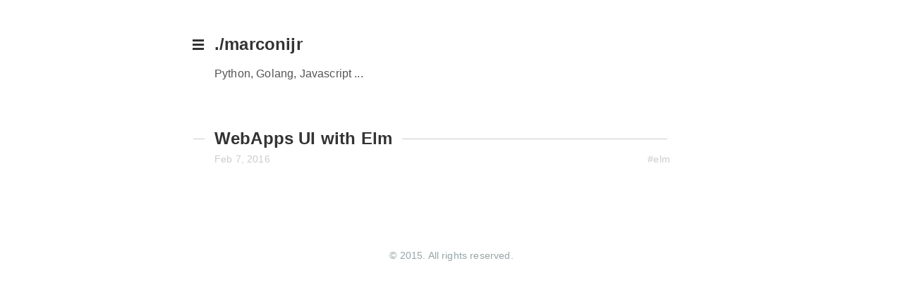

--- FILE ---
content_type: text/html; charset=utf-8
request_url: https://marconijr.com/tags/elm/
body_size: 1733
content:
<!DOCTYPE html>
<html lang="en-us">

<head>
  <meta http-equiv="content-type" content="text/html; charset=utf-8">
<meta name="viewport" content="width=device-width, initial-scale=1.0, maximum-scale=1">
<title>Elm</title>


<link rel="stylesheet" href="https://marconijr.com/css/slim.css">
<link rel="stylesheet" href="https://marconijr.com/css/prism.css">
<style type="text/css">
table,
table th,
table td {
	border: 1px solid #e5e5e5;
}
table th {
	text-align: left;
}
.hire-me,
.hire-me a {
	font-size: 16px;
	color: #2980b9;
	font-weight: normal;
}
</style>
<link href='//fonts.googleapis.com/css?family=Open+Sans:300,400,600&subset=latin,latin-ext' rel='stylesheet'>


<link rel="apple-touch-icon-precomposed" sizes="144x144" href="/apple-touch-icon-144-precomposed.png">
<link rel="shortcut icon" href="/favicon.ico">


<link rel="alternate" type="application/rss+xml+xml" href="https://marconijr.com/tags/elm/index.xml" title="./marconijr" />

<script type="text/javascript">
(function(e,b){if(!b.__SV){var a,f,i,g;window.mixpanel=b;b._i=[];b.init=function(a,e,d){function f(b,h){var a=h.split(".");2==a.length&&(b=b[a[0]],h=a[1]);b[h]=function(){b.push([h].concat(Array.prototype.slice.call(arguments,0)))}}var c=b;"undefined"!==typeof d?c=b[d]=[]:d="mixpanel";c.people=c.people||[];c.toString=function(b){var a="mixpanel";"mixpanel"!==d&&(a+="."+d);b||(a+=" (stub)");return a};c.people.toString=function(){return c.toString(1)+".people (stub)"};i="disable time_event track track_pageview track_links track_forms register register_once alias unregister identify name_tag set_config people.set people.set_once people.increment people.append people.union people.track_charge people.clear_charges people.delete_user".split(" ");
for(g=0;g<i.length;g++)f(c,i[g]);b._i.push([a,e,d])};b.__SV=1.2;a=e.createElement("script");a.type="text/javascript";a.async=!0;a.src="undefined"!==typeof MIXPANEL_CUSTOM_LIB_URL?MIXPANEL_CUSTOM_LIB_URL:"file:"===e.location.protocol&&"//cdn.mxpnl.com/libs/mixpanel-2-latest.min.js".match(/^\/\//)?"https://cdn.mxpnl.com/libs/mixpanel-2-latest.min.js":"//cdn.mxpnl.com/libs/mixpanel-2-latest.min.js";f=e.getElementsByTagName("script")[0];f.parentNode.insertBefore(a,f)}})(document,window.mixpanel||[]);
mixpanel.init("b92392c7e80609bafe624f4e5833d643");
</script>


</head>

<body>
  <div class="container">
    <div class="header">
  <h1 class="site-title">
    <a href="https://marconijr.com/">./marconijr</a> 
    
  </h1>
  <p class="site-tagline">
    Python, Golang, Javascript ...
  </p>
  <div class="nav">
    <a class="nav-btn" href="#">
      <span class="ci ci-burger"></span>
    </a>
    <ul class="nav-list">
      
	  <li class="spacer">&ac;</li>

      <li><a href="https://github.com/marconi">Github</a></li>

      <li><a href="https://speakerdeck.com/marconi">Slides</a></li>
    </ul>
  </div>
</div>

    <div class="content">
      <div class="posts">
         
        <div class="post">
          <h2 class="post-title"><a href="https://marconijr.com/post/webapps-ui-with-elm/">WebApps UI with Elm</a></h2>
          <span class="post-date">Feb 7, 2016</span>
		  
			<span class="post-tags">
		  	
			          #<a href="https://marconijr.com/tags/elm">elm</a>&nbsp;
		  	
		    </span>
		  
		  
        </div>
        
      </div>
      <div class="pagination">
   
</div>
    </div>
    <div class="footer">
  <p>&copy; 2015. All rights reserved.</p>
</div>


  </div>
  <script src="https://marconijr.com/js/slim.js"></script>
  <script>
(function(i,s,o,g,r,a,m){i['GoogleAnalyticsObject']=r;i[r]=i[r]||function(){
(i[r].q=i[r].q||[]).push(arguments)},i[r].l=1*new Date();a=s.createElement(o),
m=s.getElementsByTagName(o)[0];a.async=1;a.src=g;m.parentNode.insertBefore(a,m)
})(window,document,'script','//www.google-analytics.com/analytics.js','ga');

ga('create', 'UA-57042196-1', 'auto');
ga('send', 'pageview');

</script>


</body>

</html>


--- FILE ---
content_type: text/css; charset=utf-8
request_url: https://marconijr.com/css/slim.css
body_size: 1828
content:
html {
  box-sizing: border-box; }

*,
*:before,
*:after {
  box-sizing: inherit; }

body {
  margin: 0; }

a {
  background-color: transparent; }

img {
  max-width: 100%;
  margin: 1rem 0 0 1rem;
  border: 0;
  border-radius: 5px; }

button,
input,
select,
textarea {
  font: inherit;
  margin: 0; }

table {
  border-collapse: collapse;
  border-spacing: 0;
  width: 100%;
  margin-bottom: 1.75rem; }

td,
th {
  padding: 0.25rem 0.5rem; }

tbody tr:nth-child(odd) td,
tbody tr:nth-child(odd) th {
  background-color: #f9f9f9; }

body {
  color: #555;
  font-family: 'Source Sans Pro', 'Helvetica Neue', Helvetica, 'PingFang SC', 'Hiragino Sans GB', 'Microsoft YaHei', 'WenQuanYi Micro Hei', Arial, Serif;
  font-size: 100%;
  font-weight: 400;
  line-height: 1.85;
  letter-spacing: 0.01rem; }

h1,
h2,
h3,
h4,
h5,
h6 {
  font-weight: 700;
  line-height: 1.25;
  margin-bottom: 0.75rem;
  font-family: 'Source Sans Pro', 'PingFang SC', 'Hiragino Sans GB', 'Microsoft YaHei', 'WenQuanYi Micro Hei', 'Helvetica Neue', Helvetica, Arial, sans-serif; }

h1 {
  font-size: 1.8rem; }

h2 {
  font-size: 1.5rem; }

h3 {
  font-size: 1.25rem; }

h4,
h5,
h6 {
  font-size: 1rem; }

p,
dl,
ol,
ul {
  margin-top: 0;
  margin-bottom: 1.75rem; }

a {
  color: #2980b9;
  text-decoration: none; }
  a:hover, a:focus {
    text-decoration: underline; }

em {
  text-emphasis-style: circle;
  text-emphasis-position: under; }

code {
  font-family: 'Source Code Pro', Monaco, Courier, monospace;
  font-size: 0.85rem;
  color: #555;
  background-color: #f5f5f5;
  border: 1px solid #eef;
  border-radius: 3px;
  padding: 0.2em 0.5em; }

pre {
  display: block;
  margin-top: 0;
  margin-bottom: 1rem !important;
  padding: 1rem;
  font-size: 0.8rem;
  line-height: 1.4;
  white-space: pre;
  white-space: pre-wrap;
  word-break: break-all;
  word-wrap: break-word;
  background-color: #f9f9f9; }

pre code {
  font-family: 'Source Code Pro', Menlo, Monaco, Courier, monospace;
  font-size: 0.7rem;
  padding: 0;
  color: inherit;
  background-color: transparent;
  border: none; }

blockquote {
  padding: 0.5rem 1rem;
  margin: 0.8rem 0 0.8rem -1.5rem;
  color: #7a7a7a;
  border-left: 0.3rem solid #e5e5e5; }
  blockquote p:last-child {
    margin-bottom: 0; }

hr {
  border: 0;
  border-top: 1px solid rgba(0, 0, 0, 0.2);
  display: block;
  width: 150px;
  margin: 1.5rem 0; }

button,
.btn {
  background-image: none;
  border: 1px solid #ccc;
  border-radius: 5px;
  color: #ccc;
  cursor: pointer;
  display: inline-block;
  font-family: inherit;
  font-size: 85%;
  line-height: normal;
  padding: 0.5rem 0.75rem;
  text-align: center;
  text-transform: uppercase;
  text-decoration: none;
  vertical-align: middle;
  white-space: nowrap;
  -webkit-transition: all 0.3s;
          transition: all 0.3s; }
  button::-moz-focus-inner,
  .btn::-moz-focus-inner {
    padding: 0;
    border: 0; }
  button:hover, button:focus,
  .btn:hover,
  .btn:focus {
    color: #7fdbff;
    border: 1px solid #7fdbff;
    -webkit-transition: all 0.3s;
            transition: all 0.3s;
    text-decoration: none; }
  button:active,
  .btn:active {
    color: #0074d9;
    border: 1px solid #0074d9;
    -webkit-transition: all 0.3s;
            transition: all 0.3s; }

.header {
  position: relative;
  margin: 3rem auto; }

.site-title {
  font-size: 1.5rem;
  font-weight: 700; }
  .site-title a {
    color: #333; }

.nav {
  position: absolute;
  top: 0;
  left: -15px;
  transform: translateX(-100%);
  text-align: right; }

.nav-btn {
  display: inline-block;
  line-height: 16px; }
  .nav-btn.is-on .ci-burger {
    background: transparent; }
  .nav-btn.is-on .ci-burger::before {
    -webkit-transform: rotate(45deg);
        -ms-transform: rotate(45deg);
            transform: rotate(45deg);
    top: 0; }
  .nav-btn.is-on .ci-burger::after {
    -webkit-transform: rotate(-45deg);
        -ms-transform: rotate(-45deg);
            transform: rotate(-45deg);
    bottom: 0; }
  .nav-btn.is-on + .nav-list {
    opacity: 1; }

.nav-list {
  list-style: none;
  font-size: 0.8rem;
  margin-top: 1rem;
  padding: 0;
  opacity: 0;
  -webkit-transition: all 0.2s;
          transition: all 0.2s; }

.nav-list .spacer {
	text-align: center;
}

.ci {
  display: inline-block;
  font-size: inherit;
  font-style: normal;
  font-weight: normal;
  line-height: 1;
  position: relative;
  vertical-align: top; }
  .ci:before, .ci:after {
    content: "";
    display: block;
    position: absolute; }

.ci-burger {
  width: 16px;
  height: 3px;
  top: 7px;
  left: 0;
  background: #333;
  -webkit-transition: all 0.3s;
          transition: all 0.3s; }
  .ci-burger:before, .ci-burger:after {
    width: 100%;
    height: 3px;
    background: #333;
    left: 0;
    -webkit-transition: all 0.3s;
            transition: all 0.3s; }
  .ci-burger:before {
    top: -6px; }
  .ci-burger:after {
    bottom: -6px; }

.container {
  *zoom: 1;
  width: auto;
  max-width: 42em;
  float: none;
  display: block;
  margin-right: auto;
  margin-left: auto;
  padding-left: 0;
  padding-right: 0; }
  .container:before, .container:after {
    content: '';
    display: table; }
  .container:after {
    clear: both; }

.pagination {
  position: relative;
  margin-top: 5em; }
  .pagination:before, .pagination:after {
    content: '';
    display: table; }
  .pagination:after {
    clear: both; }
  .pagination .previous {
    float: left; }
  .pagination .next {
    float: right; }

.footer {
  color: #95a5a6;
  font-size: 14px;
  text-align: center;
  margin: 2rem 0 1rem; }
  .footer a {
    color: #333; }

.post {
  position: relative;
  margin-bottom: 2rem; }

.post-title:after {
  content: '';
  display: block;
  border-top: 1px solid #ccc;
  width: 100%;
  position: absolute;
  top: 30px;
  left: -30px;
  z-index: -1; }

.post-title a {
  color: #333;
  background: #fff;
  line-height: 60px;
  position: relative;
  padding: 0 14px;
  margin-left: -14px;
  -webkit-transition: all 0.3s;
          transition: all 0.3s; }
  .post-title a:after, .post-title a:before {
    content: '';
    position: absolute;
    border: 3px solid transparent;
    top: 13px;
    -webkit-transition: all 0.3s;
            transition: all 0.3s; }
  .post-title a:before {
    left: -23px;
    -webkit-transform: rotate(45deg);
        -ms-transform: rotate(45deg);
            transform: rotate(45deg); }
  .post-title a:after {
    -webkit-transform: rotate(225deg);
        -ms-transform: rotate(225deg);
            transform: rotate(225deg);
    right: -23px; }
  .post-title a:hover:before, .post-title a:hover:after {
    border-top-color: #ccc;
    border-right-color: #ccc; }
  .post-title a:hover:before {
    left: -3px; }
  .post-title a:hover:after {
    right: -3px; }

.post-date {
  color: #ccc;
  font-size: 14px;
  margin-top: -25px;
  display:block;
  position: relative; }

.post-content {
  margin: 2rem 0; }

/* styling for tags on homepage */

.post-tags {
  color: #ccc;
  display: block;
  font-size: 14px;
  position: relative;
  margin-top: -25px;
  margin-left: 125px;
  text-align: right;
  max-width: 525px;
}

.post-tags a {
	color: #ccc;
}



--- FILE ---
content_type: text/plain
request_url: https://www.google-analytics.com/j/collect?v=1&_v=j102&a=899169600&t=pageview&_s=1&dl=https%3A%2F%2Fmarconijr.com%2Ftags%2Felm%2F&ul=en-us%40posix&dt=Elm&sr=1280x720&vp=1280x720&_u=IEBAAEABAAAAACAAI~&jid=1958731761&gjid=1170574601&cid=608139990.1769760173&tid=UA-57042196-1&_gid=837024343.1769760173&_r=1&_slc=1&z=313791286
body_size: -450
content:
2,cG-35292NL6DW